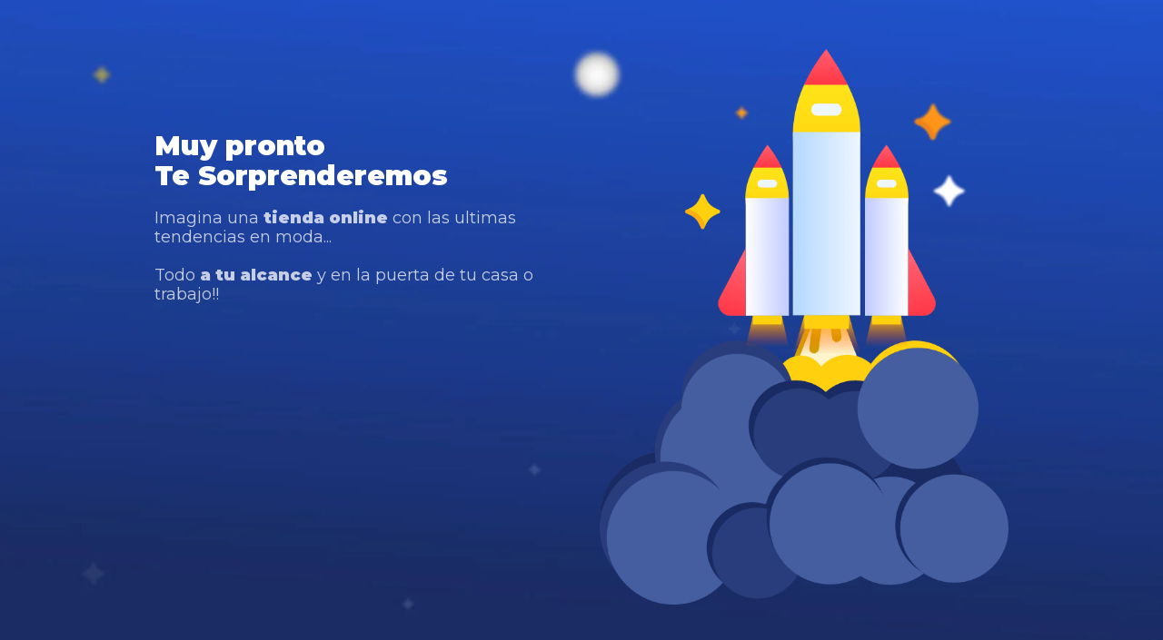

--- FILE ---
content_type: text/html; charset=UTF-8
request_url: https://galaxycommerce.co/?attachment_id=1988
body_size: 1479
content:
<!DOCTYPE html>
<html class="sp-html 
			sp-seedprod sp-h-full" dir="ltr" lang="es" prefix="og: https://ogp.me/ns#">
<head>
			<title>Galaxycommerce - Tienda en línea</title>
				

		


<!-- Open Graph -->
<meta property="og:url" content="https://galaxycommerce.co/?attachment_id=1988" />
<meta property="og:type" content="website" />
		<meta property="og:title" content="Galaxycommerce - Tienda en línea" />
				
<!-- Twitter Card -->
<meta name="twitter:card" content="summary" />
		<meta name="twitter:title" content="Galaxycommerce - Tienda en línea" />
				
			<meta charset="UTF-8">
<meta name="viewport" content="width=device-width, initial-scale=1.0">
<!-- Default CSS -->
<link rel='stylesheet' id='seedprod-css-css'  href='https://galaxycommerce.co/wp-content/plugins/coming-soon/public/css/tailwind.min.css?ver=6.18.15' type='text/css' media='all' /> <link rel='stylesheet' id='seedprod-fontawesome-css'  href='https://galaxycommerce.co/wp-content/plugins/coming-soon/public/fontawesome/css/all.min.css?ver=6.18.15' type='text/css' media='all' /> 
	
	
	
	
	

	
	<!-- Google Font -->
<link rel="stylesheet" href="https://fonts.googleapis.com/css?family=Montserrat:900,400&#038;display=swap"> 

	
<!-- Global Styles -->
<style>
	#sp-page{color:rgba(255, 255, 255, 0.75)} #sp-page .sp-header-tag-h1,#sp-page .sp-header-tag-h2,#sp-page .sp-header-tag-h3,#sp-page .sp-header-tag-h4,#sp-page .sp-header-tag-h5,#sp-page .sp-header-tag-h6{color:#FFFFFF}#sp-page h1,#sp-page h2,#sp-page h3,#sp-page h4,#sp-page h5,#sp-page h6{color:#FFFFFF; font-family:'Montserrat';font-weight:900;font-style:normal} #sp-page a{color:#FBD00F} #sp-page a:hover{color:#d3ae04}#sp-page .btn{background-color:#FBD00F}body{background-color:#FFFFFF; background-image:url('https://assets.seedprod.com/93-7v88vkr23q3ujpcp.jpg');}
	
	
	@media only screen and (max-width: 480px) {
		
			}

	@media only screen and (min-width: 481px) and (max-width: 1024px) {
		
			}

	@media only screen and (min-width: 1024px) {
			}

	

	</style>

<!-- JS -->
<script>
</script>
	
	
	
		<script src="https://galaxycommerce.co/wp-content/plugins/coming-soon/public/js/sp-scripts.min.js" defer></script> 		
	
	
	
	


	<script src="https://galaxycommerce.co/wp-includes/js/jquery/jquery.min.js"></script>
	</head>
<body class="spBgcover sp-h-full sp-antialiased sp-bg-slideshow">
	
			<div id="sp-page" class="spBgcover sp-content-4" style="background-color: rgb(255, 255, 255); background-image: url('https://assets.seedprod.com/93-7v88vkr23q3ujpcp.jpg'); font-family: Montserrat, sans-serif; font-weight: 400;"><section id="sp-ckzdoppede1"   class="sp-el-section  spBgcover" style="width: 100%; max-width: 100%; padding: 10px;"><div id="sp-rahpdx4qbt4v"   class="sp-el-row sm:sp-flex sp-w-full  sp-m-auto spBgcover sp-justify-between" style="padding: 10px; width: auto; max-width: 1000px;"><div id="sp-nlys3wrlqsuq"   class="sp-el-col  spBgcover sp-w-full" style="width: calc(50% - 0px);"><style type="text/css">
        #sp-nlys3wrlqsuq .sp-col-top .seedprod-shape-fill {fill: undefined;} #sp-nlys3wrlqsuq .sp-col-top svg {width: undefined%;height: undefinedpx;transform: translateX(-50%);} #sp-nlys3wrlqsuq .sp-col-bottom .seedprod-shape-fill {fill: undefined;} #sp-nlys3wrlqsuq .sp-col-bottom svg {width: undefined%;height: undefinedpx;transform: translateX(-50%);}
      </style><div class="sp-col-shape sp-col-top" style="z-index: 0;"><div></div></div><div class="sp-col-shape sp-col-bottom" style="z-index: 0;"><div></div></div><h1 id="sp-wxi918kaufaj"    class="sp-css-target sp-el-block sp-headline-block-wxi918kaufaj sp-type-header" style="font-size: 30px; font-weight: bold; font-style: normal; font-family: Montserrat; line-height: 1.1; text-align: left; margin: 90px 0px 0px;">Muy pronto<br>Te Sorprenderemos</h1><div id="tiny-vue_27191029541655301613767"    class="sp-css-target sp-text-wrapper sp-el-block sp-text-wrapper-to9pc086it6g mce-content-body html4-captions"  style="line-height: 1.2; font-size: 18px; font-weight: 400; font-style: normal; font-family: Montserrat; margin: 0px; text-align: left; position: relative;" ><p>Imagina una <strong>tienda online</strong> con las ultimas tendencias en moda...&nbsp;</p><p><br></p><p>Todo <strong>a tu alcance</strong> y en la puerta de tu casa o trabajo!!</p></div></div><div id="sp-sysknox8r1l"   class="sp-el-col  spBgcover sp-w-full" style="width: calc(50% - 0px);"><style type="text/css">
        #sp-sysknox8r1l .sp-col-top .seedprod-shape-fill {fill: undefined;} #sp-sysknox8r1l .sp-col-top svg {width: undefined%;height: undefinedpx;transform: translateX(-50%);} #sp-sysknox8r1l .sp-col-bottom .seedprod-shape-fill {fill: undefined;} #sp-sysknox8r1l .sp-col-bottom svg {width: undefined%;height: undefinedpx;transform: translateX(-50%);}
      </style><div class="sp-col-shape sp-col-top" style="z-index: 0;"><div></div></div><div class="sp-col-shape sp-col-bottom" style="z-index: 0;"><div></div></div><figure id="sp-wjkkjogg2c2" class="sp-image-wrapper sp-el-block" style="margin: 0px; text-align: center;"><span><img src="https://assets.seedprod.com/93-zjzv5aec44wxy3as.png" alt=""   class="sp-image-block-wjkkjogg2c2"></span></figure></div></div></section></div>


<div class="tv">
	<div class="screen mute" id="tv"></div>
</div>

	
<script>
	var sp_is_mobile = false;	
</script>

		</body>

</html>

	